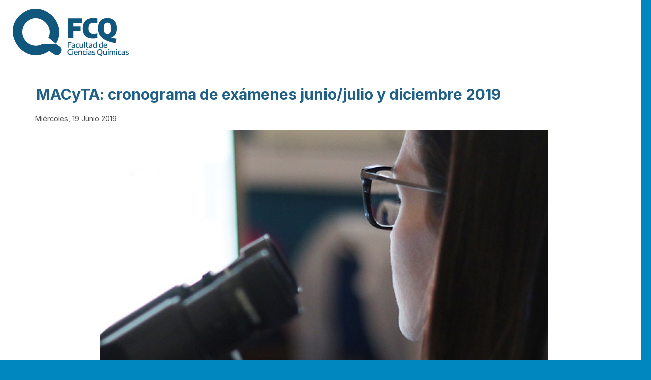

--- FILE ---
content_type: text/html; charset=utf-8
request_url: https://w3.fcq.unc.edu.ar/posgrados/node/2903
body_size: 6075
content:
<!DOCTYPE html>
<!--[if lt IE 7]><html class="lt-ie9 lt-ie8 lt-ie7" lang="es" dir="ltr"><![endif]-->
<!--[if IE 7]><html class="lt-ie9 lt-ie8" lang="es" dir="ltr"><![endif]-->
<!--[if IE 8]><html class="lt-ie9" lang="es" dir="ltr"><![endif]-->
<!--[if gt IE 8]><!--><html lang="es" dir="ltr" prefix="content: http://purl.org/rss/1.0/modules/content/ dc: http://purl.org/dc/terms/ foaf: http://xmlns.com/foaf/0.1/ og: http://ogp.me/ns# rdfs: http://www.w3.org/2000/01/rdf-schema# sioc: http://rdfs.org/sioc/ns# sioct: http://rdfs.org/sioc/types# skos: http://www.w3.org/2004/02/skos/core# xsd: http://www.w3.org/2001/XMLSchema#"><!--<![endif]-->
<head>
<meta charset="utf-8" />
<meta name="Generator" content="Drupal 7 (http://drupal.org)" />
<link rel="canonical" href="/posgrados/node/2903" />
<link rel="shortlink" href="/node/2903" />
<link rel="shortcut icon" href="https://w3.fcq.unc.edu.ar/sites/default/files/favicon_0.ico" type="image/vnd.microsoft.icon" />
<meta name="viewport" content="width=device-width, initial-scale=1" />
<meta name="MobileOptimized" content="width" />
<meta name="HandheldFriendly" content="true" />
<meta name="apple-mobile-web-app-capable" content="yes" />
<title>MACyTA: cronograma de exámenes junio/julio y diciembre 2019 | Facultad de Ciencias Químicas de la Universidad Nacional de Córdoba</title>
<link type="text/css" rel="stylesheet" href="https://w3.fcq.unc.edu.ar/sites/default/files/css/css_xE-rWrJf-fncB6ztZfd2huxqgxu4WO-qwma6Xer30m4.css" media="all" />
<link type="text/css" rel="stylesheet" href="https://w3.fcq.unc.edu.ar/sites/default/files/css/css_ZLGYbjiiWkQ0RiYhN8Ne-8XmeNGxe2c-05qs4_xAaAo.css" media="all" />
<link type="text/css" rel="stylesheet" href="https://w3.fcq.unc.edu.ar/sites/default/files/css/css_rhyBgoZ5Xq9PtIkMd1zfYJQ450QNG-pFYb2__qzalbI.css" media="all" />
<style type="text/css" media="all">
<!--/*--><![CDATA[/*><!--*/
#back-top{right:40px;}#back-top span#button{background-color:#006f9e;}#back-top span#button:hover{opacity:1;filter:alpha(opacity = 1);background-color:#01608a;}span#link{display :none;}

/*]]>*/-->
</style>
<link type="text/css" rel="stylesheet" href="https://w3.fcq.unc.edu.ar/sites/default/files/css/css_E4VlyxyL3JMcT6dslWLGb0uQdoI2bh_Xj0N65V-bcWo.css" media="all" />
<link type="text/css" rel="stylesheet" href="https://w3.fcq.unc.edu.ar/sites/default/files/css/css_-TBekd944CxnHs6YZb1rjftRBENTlSsrEFFxSex30_I.css" media="screen" />
<link type="text/css" rel="stylesheet" href="https://w3.fcq.unc.edu.ar/sites/default/files/css/css_9vIh8n7xDEg54QhJ8F0FKKKJ5n5aTRs1IljnM5qlzlI.css" media="all" />
<link type="text/css" rel="stylesheet" href="https://w3.fcq.unc.edu.ar/sites/default/files/css/css_15hh0TM8la2Vs1g0w8YNaj3DeKx_VRRiBkEEO6VHItg.css" media="only screen" />
<link type="text/css" rel="stylesheet" href="https://w3.fcq.unc.edu.ar/sites/default/files/css/css_Wia96-S5AHGMprYXT3aBHEcaAarPqj8zi8eev1-UHNQ.css" media="screen" />
<link type="text/css" rel="stylesheet" href="https://w3.fcq.unc.edu.ar/sites/default/files/css/css_mvjJ6Fnrs3nddE7QqcvKxBeMuEBRHx9jfrdv7KRaFT4.css" media="all" />
<link type="text/css" rel="stylesheet" href="https://w3.fcq.unc.edu.ar/sites/default/files/css/css_j7HpbbA_kxd0VGlE-aQjZPvymXzitrHwKg9w17Bf0FE.css" media="only screen" />
<link type="text/css" rel="stylesheet" href="https://w3.fcq.unc.edu.ar/sites/default/files/css/css_AbpHGcgLb-kRsJGnwFEktk7uzpZOCcBY74-YBdrKVGs.css" media="screen" />
<link type="text/css" rel="stylesheet" href="//fonts.googleapis.com/css?family=Inter:300,300italic,400,400italic,700,700italic" media="all" />

<!--[if lt IE 9]>
<link type="text/css" rel="stylesheet" href="https://w3.fcq.unc.edu.ar/sites/default/files/css/css_RnoTKuynB8VSgtctfglD-56lCK_OGFLcUa5z6NZcO20.css" media="screen" />
<![endif]-->
<script type="text/javascript" src="https://w3.fcq.unc.edu.ar/sites/default/files/js/js_Pt6OpwTd6jcHLRIjrE-eSPLWMxWDkcyYrPTIrXDSON0.js"></script>
<script type="text/javascript" src="https://w3.fcq.unc.edu.ar/sites/default/files/js/js_gHk2gWJ_Qw_jU2qRiUmSl7d8oly1Cx7lQFrqcp3RXcI.js"></script>
<script type="text/javascript" src="https://w3.fcq.unc.edu.ar/sites/default/files/js/js_wl9Q9Pk95kdcgMOJ9Ef1y0Nwgm-Z3eNPV-H4ynuVxN0.js"></script>
<script type="text/javascript" src="https://www.googletagmanager.com/gtag/js?id=G-VRW0N09YH3"></script>
<script type="text/javascript">
<!--//--><![CDATA[//><!--
window.dataLayer = window.dataLayer || [];function gtag(){dataLayer.push(arguments)};gtag("js", new Date());gtag("set", "developer_id.dMDhkMT", true);gtag("config", "G-VRW0N09YH3", {"groups":"default"});
//--><!]]>
</script>
<script type="text/javascript" src="https://w3.fcq.unc.edu.ar/sites/default/files/js/js_uWVPtOqICjFQYSl6XZzISzuowf29xz7AEpG92IVbMZs.js"></script>
<script type="text/javascript" src="https://w3.fcq.unc.edu.ar/sites/default/files/js/js_c58DeiqIyszP0v2tn4K8ev-Wt2vZiz-LEghNTBJISX0.js"></script>
<script type="text/javascript">
<!--//--><![CDATA[//><!--
jQuery.extend(Drupal.settings, {"basePath":"\/","pathPrefix":"","setHasJsCookie":0,"ajaxPageState":{"theme":"pixture_reloadedFCQ","theme_token":"U8_Ear0lfNDg33jHb6Gc5wUA6E9jO37gsIgeQmR9OWI","js":{"0":1,"sites\/all\/modules\/jquery_update\/replace\/jquery\/1.12\/jquery.min.js":1,"misc\/jquery-extend-3.4.0.js":1,"misc\/jquery-html-prefilter-3.5.0-backport.js":1,"misc\/jquery.once.js":1,"misc\/drupal.js":1,"sites\/all\/modules\/jquery_update\/js\/jquery_browser.js":1,"sites\/all\/modules\/entityreference\/js\/entityreference.js":1,"public:\/\/languages\/es_fZEb3XePW5F2uiSd94xH2pH0FzEbs5vfH4pGiJ4_lrI.js":1,"sites\/all\/libraries\/colorbox\/jquery.colorbox-min.js":1,"sites\/all\/libraries\/DOMPurify\/purify.min.js":1,"sites\/all\/modules\/colorbox\/js\/colorbox.js":1,"sites\/all\/modules\/colorbox\/styles\/default\/colorbox_style.js":1,"sites\/all\/modules\/colorbox\/js\/colorbox_load.js":1,"sites\/all\/modules\/scroll_to_top\/scroll_to_top.js":1,"sites\/all\/modules\/google_analytics\/googleanalytics.js":1,"https:\/\/www.googletagmanager.com\/gtag\/js?id=G-VRW0N09YH3":1,"1":1,"sites\/all\/modules\/video_embed_facebook_sdk\/js\/video_embed_facebook_sdk.js":1,"sites\/all\/themes\/adaptivetheme_nuevo\/at_core\/scripts\/scalefix.js":1,"sites\/all\/themes\/adaptivetheme_nuevo\/at_core\/scripts\/outside-events.js":1,"sites\/all\/themes\/adaptivetheme_nuevo\/at_core\/scripts\/menu-toggle.js":1},"css":{"modules\/system\/system.base.css":1,"modules\/system\/system.menus.css":1,"modules\/system\/system.messages.css":1,"modules\/system\/system.theme.css":1,"sites\/all\/modules\/scroll_to_top\/scroll_to_top.css":1,"sites\/all\/modules\/simplenews\/simplenews.css":1,"modules\/aggregator\/aggregator.css":1,"modules\/comment\/comment.css":1,"sites\/all\/modules\/date\/date_repeat_field\/date_repeat_field.css":1,"modules\/field\/theme\/field.css":1,"modules\/node\/node.css":1,"modules\/user\/user.css":1,"sites\/all\/modules\/youtube\/css\/youtube.css":1,"sites\/all\/modules\/views\/css\/views.css":1,"sites\/all\/modules\/ckeditor\/css\/ckeditor.css":1,"sites\/all\/modules\/colorbox\/styles\/default\/colorbox_style.css":1,"sites\/all\/modules\/ctools\/css\/ctools.css":1,"sites\/all\/modules\/panels\/css\/panels.css":1,"0":1,"sites\/all\/modules\/date\/date_api\/date.css":1,"sites\/all\/themes\/adaptivetheme_nuevo\/at_core\/css\/at.settings.style.headings.css":1,"sites\/all\/themes\/adaptivetheme_nuevo\/at_core\/css\/at.settings.style.image.css":1,"sites\/all\/themes\/adaptivetheme_nuevo\/at_core\/css\/at.settings.style.floatblocks.css":1,"sites\/all\/themes\/adaptivetheme_nuevo\/at_core\/css\/at.layout.css":1,"sites\/all\/themes\/pixture_reloadedFCQ\/color\/colorsFCQ.css":1,"sites\/all\/themes\/pixture_reloadedFCQ\/css\/pixture_reloadedFCQ.css":1,"sites\/all\/themes\/pixture_reloadedFCQ\/css\/pixture_reloadedFCQ.responsive.stylesFCQ.css":1,"sites\/all\/themes\/pixture_reloadedFCQ\/css\/style-font.css":1,"sites\/all\/themes\/pixture_reloadedFCQ\/css\/pixture_reloadedFCQ_files\/pixture_reloadedFCQ.responsive.layout.css":1,"sites\/all\/themes\/pixture_reloadedFCQ\/css\/pixture_reloadedFCQ_files\/pixture_reloadedFCQ.fonts.css":1,"sites\/all\/themes\/pixture_reloadedFCQ\/css\/pixture_reloadedFCQ_files\/pixture_reloadedFCQ.menutoggle.css":1,"sites\/all\/themes\/pixture_reloadedFCQ\/css\/pixture_reloadedFCQ_files\/pixture_reloadedFCQ.responsive.styles.css":1,"sites\/all\/themes\/pixture_reloadedFCQ\/css\/pixture_reloadedFCQ_files\/pixture_reloadedFCQ.custom.css":1,"\/\/fonts.googleapis.com\/css?family=Inter:300,300italic,400,400italic,700,700italic":1,"sites\/all\/themes\/pixture_reloadedFCQ\/css\/pixture_reloadedFCQ_files\/pixture_reloadedFCQ.lt-ie9.layout.css":1}},"colorbox":{"opacity":"0.85","current":"{current} de {total}","previous":"\u00ab Anterior","next":"Siguiente \u00bb","close":"Cerrar","maxWidth":"98%","maxHeight":"98%","fixed":true,"mobiledetect":true,"mobiledevicewidth":"480px","file_public_path":"\/sites\/default\/files","specificPagesDefaultValue":"admin*\nimagebrowser*\nimg_assist*\nimce*\nnode\/add\/*\nnode\/*\/edit\nprint\/*\nprintpdf\/*\nsystem\/ajax\nsystem\/ajax\/*"},"scroll_to_top":{"label":"Volver arriba"},"googleanalytics":{"account":["G-VRW0N09YH3"],"trackOutbound":1,"trackMailto":1,"trackDownload":1,"trackDownloadExtensions":"7z|aac|arc|arj|asf|asx|avi|bin|csv|doc(x|m)?|dot(x|m)?|exe|flv|gif|gz|gzip|hqx|jar|jpe?g|js|mp(2|3|4|e?g)|mov(ie)?|msi|msp|pdf|phps|png|ppt(x|m)?|pot(x|m)?|pps(x|m)?|ppam|sld(x|m)?|thmx|qtm?|ra(m|r)?|sea|sit|tar|tgz|torrent|txt|wav|wma|wmv|wpd|xls(x|m|b)?|xlt(x|m)|xlam|xml|z|zip"},"adaptivetheme":{"pixture_reloadedFCQ":{"layout_settings":{"bigscreen":"three-col-grail","tablet_landscape":"three-col-grail","tablet_portrait":"one-col-stack","smalltouch_landscape":"one-col-stack","smalltouch_portrait":"one-col-stack"},"media_query_settings":{"bigscreen":"only screen and (min-width:1025px)","tablet_landscape":"only screen and (min-width:769px) and (max-width:1024px)","tablet_portrait":"only screen and (min-width:481px) and (max-width:768px)","smalltouch_landscape":"only screen and (min-width:321px) and (max-width:480px)","smalltouch_portrait":"only screen and (max-width:320px)"},"menu_toggle_settings":{"menu_toggle_tablet_portrait":"false","menu_toggle_tablet_landscape":"false"}}}});
//--><!]]>
</script>
<!--[if lt IE 9]>
<script src="https://w3.fcq.unc.edu.ar/sites/all/themes/adaptivetheme_nuevo/at_core/scripts/html5.js?t0ixde"></script>
<![endif]-->
</head>
<body class="html not-front not-logged-in no-sidebars page-node page-node- page-node-2903 node-type-posgrado i18n-es site-name-hidden atr-7.x-3.x lang-es site-name-facultad-de-ciencias-químicas-de-la-universidad-nacional-de-córdoba section-posgrados">
  <div id="skip-link" class="nocontent">
    <a href="#main-content" class="element-invisible element-focusable">Pasar al contenido principal</a>
  </div>
    <div class="texture-overlay">
  <div id="page" class="container page ssc-n ssw-n ssa-l sss-n btc-n btw-b bta-l bts-n ntc-n ntw-b nta-l nts-n ctc-n ctw-b cta-l cts-n ptc-n ptw-b pta-l pts-n at-mt">

    <header id="header" class="clearfix" role="banner">
      <div class="header-inner clearfix">

                  <!-- start: Branding -->
          <div id="branding" class="branding-elements clearfix">

            
                          <!-- start: Site name and Slogan hgroup -->
              <div id="name-and-slogan" class="element-invisible h-group" id="name-and-slogan">

                                  <h1 id="site-name" class="element-invisible" id="site-name"><a href="/" title="Página de inicio">Facultad de Ciencias Químicas de la Universidad Nacional de Córdoba</a></h1>
                
                
              </div><!-- /end #name-and-slogan -->
            
          </div><!-- /end #branding -->
        
        
      </div>

    </header> <!-- /header -->

    <div id="menu-bar" class="nav clearfix"><div id="block-panels-mini-menu-posgrados" class="block block-panels-mini no-title menu-wrapper menu-bar-wrapper clearfix odd first last block-count-1 block-region-menu-bar block-menu-posgrados" >  
  
  <div class="one-column at-panel panel-display clearfix" id="mini-panel-menu_posgrados">
  <div class="region region-one-main">
    <div class="region-inner clearfix">
      <div class="panel-pane pane-custom pane-1 no-title block">
  <div class="block-inner clearfix">
    
            
    
    <div class="block-content">
      <table border="0" cellpadding="0" cellspacing="0" style="width:100%; margin:0 0 0 0;">
	<tbody>
		<tr>
			<td style="text-align: left; background-color: #ffffff;"><a href="https://www.fcq.unc.edu.ar" style="border=none;"><img alt="Facultad de Ciencias Químicas (UNC)" src="/sites/default/files/fcq-transparente-web.png" style="float:left" /></a></td>
			<td style="background-color: #ffffff;">&nbsp;</td>
			<td style="text-align: right; background-color: #ffffff;">&nbsp;</td>
		</tr>
	</tbody>
</table>
    </div>

    
    
  </div>
</div>
    </div>
  </div>
</div>

  </div></div>
    <!-- Messages and Help -->
        
    
    <!-- Three column 3x33 Gpanel -->
        
    <div id="columns">
      <div class="columns-inner clearfix">

        <div id="content-column">
          <div class="content-inner">

            
            <section id="main-content" role="main">

                                            <header id="main-content-header" class="clearfix">

                                      <h1 id="page-title">MACyTA: cronograma de exámenes junio/julio y diciembre 2019</h1>
                  
                  
                </header>
                                
              <!-- Breadcrumbs -->
                  
                              <div id="content">
                  <div id="block-system-main" class="block block-system no-title odd first last block-count-2 block-region-content block-main" >  
  
  <article id="node-2903" class="node node-posgrado article odd node-lang-es node-full 1 ia-c view-mode-full posgrado-noticia rendered-by-ds clearfix" about="/posgrados/node/2903" typeof="sioc:Item foaf:Document" role="article"><span property="dc:title" content="MACyTA: cronograma de exámenes junio/julio y diciembre 2019" class="rdf-meta element-hidden"></span><span property="sioc:num_replies" content="0" datatype="xsd:integer" class="rdf-meta element-hidden"></span><div class="one-column at-panel panel-display clearfix" >
  <div class="region region-one-main">
    <div class="region-inner clearfix">
      <div class="field field-name-field-fecha-posg field-type-datetime field-label-hidden view-mode-full"><div class="field-items"><div class="field-item even"><span  property="dc:date" datatype="xsd:dateTime" content="2019-06-19T00:00:00-03:00" class="date-display-single"><div class="fecha">Miércoles, 19 Junio 2019</div></span></div></div></div><div class="field field-name-field-image field-type-image field-label-hidden view-mode-full"><div class="field-items"><figure class="clearfix field-item even"><img typeof="foaf:Image" class="image-style-noticias" src="https://w3.fcq.unc.edu.ar/sites/default/files/styles/noticias/public/posgrado/foto_maestria_0.jpg?itok=PAwEgGx1" width="895" height="671" alt="" /></figure></div></div><div class="field field-name-body field-type-text-with-summary field-label-hidden view-mode-full"><div class="field-items"><div class="field-item even" property="content:encoded"><p>&nbsp;</p>

<p>La Escuela de Posgrado, a trav&eacute;s de la <a href="http://www.fcq.unc.edu.ar/posgrados/cytdealimentos"><strong>Maestr&iacute;a en Ciencia y Tecnolog&iacute;a de los Alimentos (MACyTA)</strong></a>, informa que se encuentra disponible el <strong>cronograma de ex&aacute;menes para junio/julio y diciembre 2019</strong> con horarios para cada asignatura de esta carrera de posgrado.&nbsp;</p>

<h2 class="rtecenter">Calendario: descargar <a href="http://www.fcq.unc.edu.ar/sites/default/files/pictures/macyta-cronograma_de_examenes_julio_y_diciembre_de_2019.pdf.pdf"><strong>aqu&iacute;&nbsp;</strong></a></h2>

<p class="rtecenter">&nbsp;</p>

<p>&nbsp;</p>
</div></div></div>    </div>
  </div>
</div>
</article>
  </div>                </div>
              
              <!-- Feed icons (RSS, Atom icons etc -->
              
            </section> <!-- /main-content -->

            
          </div>
        </div> <!-- /content-column -->

                
      </div>
    </div> <!-- /columns -->

    
    <!-- four-4x25 Gpanel -->
    
          <footer id="footer" role="contentinfo">
        <div id="footer-inner" class="clearfix">
          <div class="region region-footer"><div class="region-inner clearfix"><div id="block-panels-mini-pie-de-pagina-posgrado" class="block block-panels-mini no-title odd first last block-count-3 block-region-footer block-pie-de-pagina-posgrado" >  
  
  <div class="block-content content"><div class="three-25-50-25 at-panel panel-display clearfix" id="mini-panel-pie_de_pagina_posgrado">
      <div class="region region-three-25-50-25-top region-conditional-stack">
      <div class="region-inner clearfix">
        <div class="panel-pane pane-custom pane-2 no-title block">
  <div class="block-inner clearfix">
    
            
    
    <div class="block-content">
      <div style="width: 100%; display: block; clear: both;">
<div style="width: 100%; display: block; clear: both; ">
<table border="0" cellpadding="0" cellspacing="0" width="100%">
	<tbody>
		<tr>
			<td class="rtecenter"><span style="color:#ffffff; align:center; font-size:13px;"><strong>ESCUELA DE POSGRADO DE LA FACULTAD DE CIENCIAS QU&Iacute;MICAS (UNC)</strong><br />
			<strong>Oficina:</strong> Edificio Integrador, Planta Baja. Tel. +54 351-535-3863 | <strong>Consultas:</strong> Administraci&oacute;n: internos: 3104 y 3217 | Direcci&oacute;n: interno: 3122<br />
			<strong>Horario de atenci&oacute;n:</strong> Martes y Viernes de 10 a 12 hs: atenci&oacute;n al p&uacute;blico. Lunes a Viernes de 14 a 16 hs: Maestr&iacute;a en Ciencias y Tecnolog&iacute;as de los<br />
			Alimentos, Doctorado en Neurociencias y Especializaciones de la <a href="https://www.fcq.unc.edu.ar"><strong>FCQ (UNC)</strong></a>. E-mail: <a href="mailto:posgrado@quimicas.unc.edu.ar">posgrado@quimicas.unc.edu.ar</a><br />
			- 2026 -&nbsp;</span></td>
		</tr>
	</tbody>
</table>
</div>
</div>
    </div>

    
    
  </div>
</div>
      </div>
    </div>
    <div class="region region-three-25-50-25-first">
    <div class="region-inner clearfix">
          </div>
  </div>
  <div class="region region-three-25-50-25-second">
    <div class="region-inner clearfix">
          </div>
  </div>
  <div class="region region-three-25-50-25-third">
    <div class="region-inner clearfix">
          </div>
  </div>
  </div>
</div>
  </div></div></div>          <p class="attribute-creator"></p>
        </div>
      </footer>
    
  </div> <!-- /page -->
</div> <!-- /texture overlay -->
  <script type="text/javascript">
<!--//--><![CDATA[//><!--
(function(d, s, id){
         var js, fjs = d.getElementsByTagName(s)[0];
         if (d.getElementById(id)) {return;}
         js = d.createElement(s); js.id = id;
         js.src = "//connect.facebook.net/es_AR/sdk.js";
         fjs.parentNode.insertBefore(js, fjs);
       }(document, 'script', 'facebook-jssdk'))
//--><!]]>
</script>
</body>
</html>
